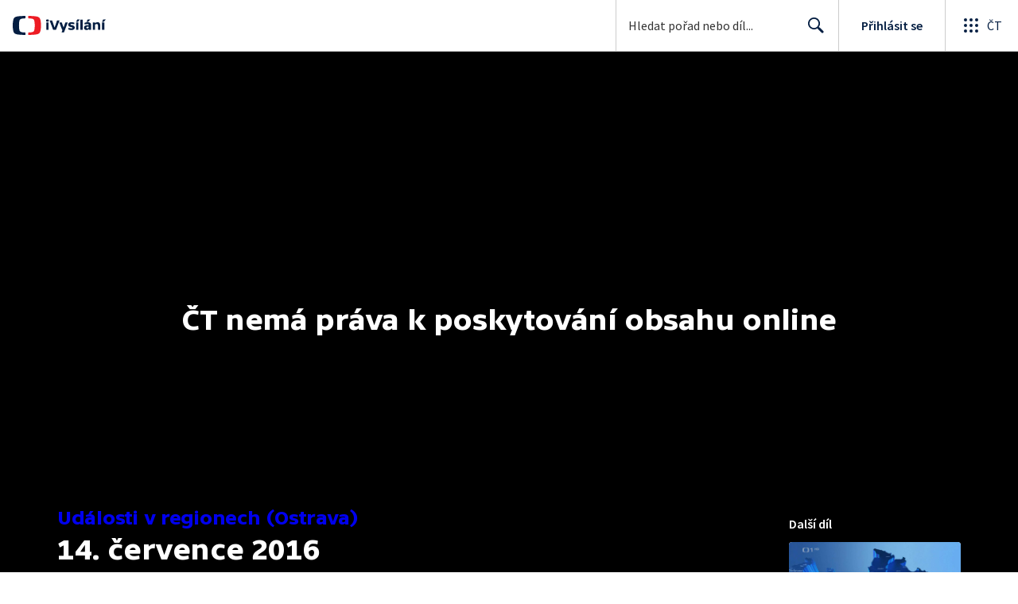

--- FILE ---
content_type: text/plain; charset=utf-8
request_url: https://events.getsitectrl.com/api/v1/events
body_size: 557
content:
{"id":"67069f2b5b500dd7","user_id":"67069f2b5b65c41e","time":1769970904429,"token":"1769970904.08d7cf9f96acb939059dc0e3a779be27.7aee668eb7d749fea49989d931f4c74b","geo":{"ip":"18.118.99.88","geopath":"147015:147763:220321:","geoname_id":4509177,"longitude":-83.0061,"latitude":39.9625,"postal_code":"43215","city":"Columbus","region":"Ohio","state_code":"OH","country":"United States","country_code":"US","timezone":"America/New_York"},"ua":{"platform":"Desktop","os":"Mac OS","os_family":"Mac OS X","os_version":"10.15.7","browser":"Other","browser_family":"ClaudeBot","browser_version":"1.0","device":"Spider","device_brand":"Spider","device_model":"Desktop"},"utm":{}}